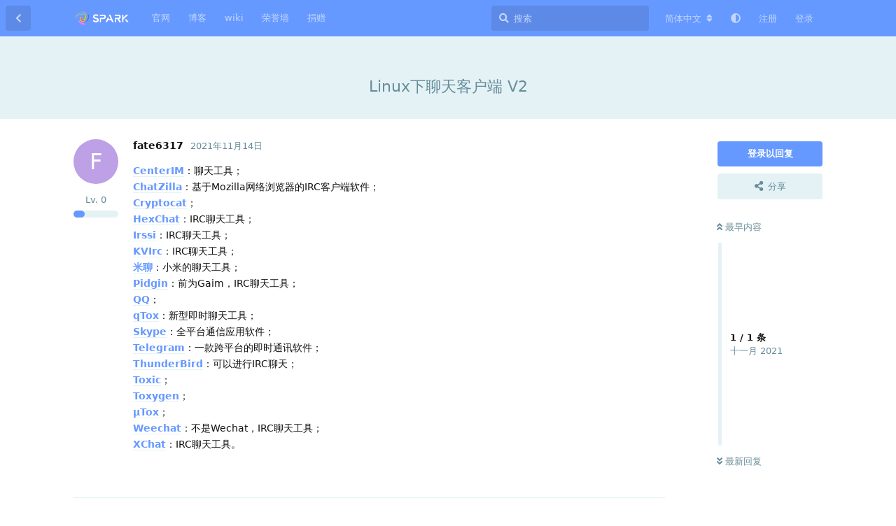

--- FILE ---
content_type: text/html; charset=utf-8
request_url: https://bbs.spark-app.store/d/520-linux-v2
body_size: 17256
content:
<!doctype html>
<html  dir="ltr"        lang="zh-Hans" >
    <head>
        <meta charset="utf-8">
        <title>Linux下聊天客户端 V2 - Spark forum-星火开源社区</title>

        <link rel="canonical" href="https://bbs.spark-app.store/d/520-linux-v2">
<link rel="preload" href="https://bbs.spark-app.store/assets/forum.js?v=bf3f1adb" as="script">
<link rel="preload" href="https://bbs.spark-app.store/assets/forum-zh-Hans.js?v=377c1004" as="script">
<link rel="preload" href="https://bbs.spark-app.store/assets/fonts/fa-solid-900.woff2" as="font" type="font/woff2" crossorigin="">
<link rel="preload" href="https://bbs.spark-app.store/assets/fonts/fa-regular-400.woff2" as="font" type="font/woff2" crossorigin="">
<meta name="viewport" content="width=device-width, initial-scale=1, maximum-scale=1, minimum-scale=1">
<meta name="description" content="CenterIM：聊天工具； ChatZilla：基于Mozilla网络浏览器的IRC客户端软件； Cryptocat； HexChat：IRC聊天工具； Irssi：IRC聊天工具； KVIrc：IRC聊天工具； 米聊：小米的聊天工具； Pidgin：前为Gaim，IRC聊天工具； QQ； qTox：新型即时聊...">
<meta name="theme-color" content="#6699ff">
<meta name="application-name" content="Spark forum-星火开源社区">
<meta name="robots" content="index, follow">
<meta name="twitter:card" content="summary_large_image">
<meta name="twitter:image" content="https://bbs.spark-app.store/assets/site-image-qdialphz.png">
<meta name="twitter:title" content="Linux下聊天客户端 V2">
<meta name="article:published_time" content="2021-11-14T18:18:12+00:00">
<meta name="twitter:description" content="CenterIM：聊天工具； ChatZilla：基于Mozilla网络浏览器的IRC客户端软件； Cryptocat； HexChat：IRC聊天工具； Irssi：IRC聊天工具； KVIrc：IRC聊天工具； 米聊：小米的聊天工具； Pidgin：前为Gaim，IRC聊天工具； QQ； qTox：新型即时聊...">
<meta name="twitter:url" content="https://bbs.spark-app.store/d/520-linux-v2">
<meta name="color-scheme" content="light">
<link rel="stylesheet" media="not all and (prefers-color-scheme: dark)" class="nightmode-light" href="https://bbs.spark-app.store/assets/forum.css?v=744fbf76" />
<link rel="stylesheet" media="(prefers-color-scheme: dark)" class="nightmode-dark" href="https://bbs.spark-app.store/assets/forum-dark.css?v=0486d0d6" />
<link rel="shortcut icon" href="https://bbs.spark-app.store/assets/favicon-mxp0vaoc.png">
<meta property="og:site_name" content="Spark forum-星火开源社区">
<meta property="og:type" content="article">
<meta property="og:image" content="https://bbs.spark-app.store/assets/site-image-qdialphz.png">
<meta property="og:title" content="Linux下聊天客户端 V2">
<meta property="og:description" content="CenterIM：聊天工具； ChatZilla：基于Mozilla网络浏览器的IRC客户端软件； Cryptocat； HexChat：IRC聊天工具； Irssi：IRC聊天工具； KVIrc：IRC聊天工具； 米聊：小米的聊天工具； Pidgin：前为Gaim，IRC聊天工具； QQ； qTox：新型即时聊...">
<meta property="og:url" content="https://bbs.spark-app.store/d/520-linux-v2">
<script type="application/ld+json">[{"@context":"http:\/\/schema.org","@type":"QAPage","publisher":{"@type":"Organization","name":"Spark forum-\u661f\u706b\u5f00\u6e90\u793e\u533a","url":"https:\/\/bbs.spark-app.store","description":"Spark forum \u661f\u706b\u5f00\u6e90\u793e\u533a","logo":"https:\/\/bbs.spark-app.store\/assets\/logo-cvodpmlf.png"},"image":"https:\/\/bbs.spark-app.store\/assets\/site-image-qdialphz.png","headline":"Linux\u4e0b\u804a\u5929\u5ba2\u6237\u7aef V2","datePublished":"2021-11-14T18:18:12+00:00","description":"CenterIM\uff1a\u804a\u5929\u5de5\u5177\uff1b ChatZilla\uff1a\u57fa\u4e8eMozilla\u7f51\u7edc\u6d4f\u89c8\u5668\u7684IRC\u5ba2\u6237\u7aef\u8f6f\u4ef6\uff1b Cryptocat\uff1b HexChat\uff1aIRC\u804a\u5929\u5de5\u5177\uff1b Irssi\uff1aIRC\u804a\u5929\u5de5\u5177\uff1b KVIrc\uff1aIRC\u804a\u5929\u5de5\u5177\uff1b \u7c73\u804a\uff1a\u5c0f\u7c73\u7684\u804a\u5929\u5de5\u5177\uff1b Pidgin\uff1a\u524d\u4e3aGaim\uff0cIRC\u804a\u5929\u5de5\u5177\uff1b QQ\uff1b qTox\uff1a\u65b0\u578b\u5373\u65f6\u804a...","url":"https:\/\/bbs.spark-app.store\/d\/520-linux-v2","mainEntity":{"@type":"Question","name":"Linux\u4e0b\u804a\u5929\u5ba2\u6237\u7aef V2","text":"\u003Cp\u003E\u003Ca href=\"http:\/\/www.centerim.org\/index.php\/Main_Page\" rel=\"ugc noopener nofollow\" target=\"_blank\" rel=\"ugc noopener nofollow\" target=\"_blank\"\u003ECenterIM\u003C\/a\u003E\uff1a\u804a\u5929\u5de5\u5177\uff1b\u003Cbr\u003E\n\u003Ca href=\"http:\/\/chatzilla.hacksrus.com\/\" rel=\"ugc noopener nofollow\" target=\"_blank\" rel=\"ugc noopener nofollow\" target=\"_blank\"\u003EChatZilla\u003C\/a\u003E\uff1a\u57fa\u4e8eMozilla\u7f51\u7edc\u6d4f\u89c8\u5668\u7684IRC\u5ba2\u6237\u7aef\u8f6f\u4ef6\uff1b\u003Cbr\u003E\n\u003Ca href=\"https:\/\/github.com\/cryptocat\/cryptocat\/\" rel=\"ugc noopener nofollow\" target=\"_blank\" rel=\"ugc noopener nofollow\" target=\"_blank\"\u003ECryptocat\u003C\/a\u003E\uff1b\u003Cbr\u003E\n\u003Ca href=\"https:\/\/hexchat.github.io\/\" rel=\"ugc noopener nofollow\" target=\"_blank\" rel=\"ugc noopener nofollow\" target=\"_blank\"\u003EHexChat\u003C\/a\u003E\uff1aIRC\u804a\u5929\u5de5\u5177\uff1b\u003Cbr\u003E\n\u003Ca href=\"https:\/\/irssi.org\/\" rel=\"ugc noopener nofollow\" target=\"_blank\" rel=\"ugc noopener nofollow\" target=\"_blank\"\u003EIrssi\u003C\/a\u003E\uff1aIRC\u804a\u5929\u5de5\u5177\uff1b\u003Cbr\u003E\n\u003Ca href=\"https:\/\/www.kvirc.net\/\" rel=\"ugc noopener nofollow\" target=\"_blank\" rel=\"ugc noopener nofollow\" target=\"_blank\"\u003EKVIrc\u003C\/a\u003E\uff1aIRC\u804a\u5929\u5de5\u5177\uff1b\u003Cbr\u003E\n\u003Ca href=\"http:\/\/www.miliao.com\/\" rel=\"ugc noopener nofollow\" target=\"_blank\" rel=\"ugc noopener nofollow\" target=\"_blank\"\u003E\u7c73\u804a\u003C\/a\u003E\uff1a\u5c0f\u7c73\u7684\u804a\u5929\u5de5\u5177\uff1b\u003Cbr\u003E\n\u003Ca href=\"https:\/\/pidgin.im\/\" rel=\"ugc noopener nofollow\" target=\"_blank\" rel=\"ugc noopener nofollow\" target=\"_blank\"\u003EPidgin\u003C\/a\u003E\uff1a\u524d\u4e3aGaim\uff0cIRC\u804a\u5929\u5de5\u5177\uff1b\u003Cbr\u003E\n\u003Ca href=\"https:\/\/im.qq.com\/linuxqq\/index.html\" rel=\"ugc noopener nofollow\" target=\"_blank\" rel=\"ugc noopener nofollow\" target=\"_blank\"\u003EQQ\u003C\/a\u003E\uff1b\u003Cbr\u003E\n\u003Ca href=\"https:\/\/qtox.github.io\/\" rel=\"ugc noopener nofollow\" target=\"_blank\" rel=\"ugc noopener nofollow\" target=\"_blank\"\u003EqTox\u003C\/a\u003E\uff1a\u65b0\u578b\u5373\u65f6\u804a\u5929\u5de5\u5177\uff1b\u003Cbr\u003E\n\u003Ca href=\"http:\/\/skype.gmw.cn\/\" rel=\"ugc noopener nofollow\" target=\"_blank\" rel=\"ugc noopener nofollow\" target=\"_blank\"\u003ESkype\u003C\/a\u003E\uff1a\u5168\u5e73\u53f0\u901a\u4fe1\u5e94\u7528\u8f6f\u4ef6\uff1b\u003Cbr\u003E\n\u003Ca href=\"https:\/\/telegram-cn.org\" rel=\"ugc noopener nofollow\" target=\"_blank\" rel=\"ugc noopener nofollow\" target=\"_blank\"\u003ETelegram\u003C\/a\u003E\uff1a\u4e00\u6b3e\u8de8\u5e73\u53f0\u7684\u5373\u65f6\u901a\u8baf\u8f6f\u4ef6\uff1b\u003Cbr\u003E\n\u003Ca href=\"https:\/\/www.thunderbird.net\/zh-CN\/\" rel=\"ugc noopener nofollow\" target=\"_blank\" rel=\"ugc noopener nofollow\" target=\"_blank\"\u003EThunderBird\u003C\/a\u003E\uff1a\u53ef\u4ee5\u8fdb\u884cIRC\u804a\u5929\uff1b\u003Cbr\u003E\n\u003Ca href=\"https:\/\/github.com\/Jfreegman\/toxic\" rel=\"ugc noopener nofollow\" target=\"_blank\" rel=\"ugc noopener nofollow\" target=\"_blank\"\u003EToxic\u003C\/a\u003E\uff1b\u003Cbr\u003E\n\u003Ca href=\"https:\/\/github.com\/toxygen-project\/toxygen\" rel=\"ugc noopener nofollow\" target=\"_blank\" rel=\"ugc noopener nofollow\" target=\"_blank\"\u003EToxygen\u003C\/a\u003E\uff1b\u003Cbr\u003E\n\u003Ca href=\"https:\/\/github.com\/uTox\/uTox\" rel=\"ugc noopener nofollow\" target=\"_blank\" rel=\"ugc noopener nofollow\" target=\"_blank\"\u003E\u00b5Tox\u003C\/a\u003E\uff1b\u003Cbr\u003E\n\u003Ca href=\"https:\/\/weechat.org\/\" rel=\"ugc noopener nofollow\" target=\"_blank\" rel=\"ugc noopener nofollow\" target=\"_blank\"\u003EWeechat\u003C\/a\u003E\uff1a\u4e0d\u662fWechat\uff0cIRC\u804a\u5929\u5de5\u5177\uff1b\u003Cbr\u003E\n\u003Ca href=\"http:\/\/xchat.org\/\" rel=\"ugc noopener nofollow\" target=\"_blank\" rel=\"ugc noopener nofollow\" target=\"_blank\"\u003EXChat\u003C\/a\u003E\uff1aIRC\u804a\u5929\u5de5\u5177\u3002\u003C\/p\u003E","dateCreated":"2021-11-14T18:18:12+00:00","author":{"@type":"Person","name":"fate6317"},"answerCount":0}},{"@context":"http:\/\/schema.org","@type":"WebSite","url":"https:\/\/bbs.spark-app.store\/","potentialAction":{"@type":"SearchAction","target":"https:\/\/bbs.spark-app.store\/?q={search_term_string}","query-input":"required name=search_term_string"}}]</script>

        <script>
            /* fof/nightmode workaround for browsers without (prefers-color-scheme) CSS media query support */
            if (!window.matchMedia('not all and (prefers-color-scheme), (prefers-color-scheme)').matches) {
                document.querySelector('link.nightmode-light').removeAttribute('media');
            }
        </script>
        

            <meta name="keywords" content="deepin国际论坛, DOSU, 深度论坛, DOSU社区, 国产系统,开源deepin,星火应用商店,spark应用商店,deepin爱好者社区,uos社区,uos爱好者社区,DOSU 社区"/>    <style>
        #yqt{
            background-color: #CDE6C7;
            border-radius: 10px;
            border-width:5px;
            border-style:dashed;
            border-color:#faa755;
            margin-top:5px;
        
    </style>
    </head>

    <body>
        <script>
    function ResumeError() {
    return true;
}
window.onerror = ResumeError;
</script>
<script>
var _hmt = _hmt || [];
(function() {
  var hm = document.createElement("script");
  hm.src = "https://hm.baidu.com/hm.js?adfcf716491709678130a67f314e9482";
  var s = document.getElementsByTagName("script")[0]; 
  s.parentNode.insertBefore(hm, s);
})();
</script>
<!-- 推送
<script src="https://cdn.onesignal.com/sdks/OneSignalSDK.js" async=""></script>
<script>
  var OneSignal = window.OneSignal || [];
  OneSignal.push(function() {
    OneSignal.init({
      appId: "279fa24e-f043-4a82-a1c3-1ad4755ddb05",
    });
  });
</script>
推送结束 -->
<meta name="sogou_site_verification" content="GqztORVNNd"/>
<!--  baidu自动提交  -->
<script>
(function(){
    var bp = document.createElement('script');
    var curProtocol = window.location.protocol.split(':')[0];
    if (curProtocol === 'https') {
        bp.src = 'https://zz.bdstatic.com/linksubmit/push.js';
    }
    else {
        bp.src = 'http://push.zhanzhang.baidu.com/push.js';
    }
    var s = document.getElementsByTagName("script")[0];
    s.parentNode.insertBefore(bp, s);
})();
</script>


<!--  baidu自动提交结束  -->
<!-- pusher开始 -->
<script src="https://js.pusher.com/beams/1.0/push-notifications-cdn.js">
</script>
<script>
  const beamsClient = new PusherPushNotifications.Client({
    instanceId: '68c2b8ac-2c7a-4223-b490-a6d97c0ca239',
  });

  beamsClient.start()
    .then(() => beamsClient.addDeviceInterest('hello'))
    .then(() => console.log('Successfully registered and subscribed!'))
    .catch(console.error);
</script>
<!-- pusher结束 -->

<!--友盟开始
<script type="text/javascript" src="https://s4.cnzz.com/z_stat.php?id=1280172030&web_id=1280172030"></script>
友盟结束-->

<!-- 11111111111 -->


<div id="app" class="App">

    <div id="app-navigation" class="App-navigation"></div>

    <div id="drawer" class="App-drawer">

        <header id="header" class="App-header">
            <div id="header-navigation" class="Header-navigation"></div>
            <div class="container">
                <div class="Header-title">
                    <a href="https://bbs.spark-app.store" id="home-link">
                                                    <img src="https://bbs.spark-app.store/assets/logo-cvodpmlf.png" alt="Spark forum-星火开源社区" class="Header-logo">
                                            </a>
                </div>
                <div id="header-primary" class="Header-primary"></div>
                <div id="header-secondary" class="Header-secondary"></div>
            </div>
        </header>

    </div>

    <main class="App-content">
        <div id="content"></div>

        <div id="flarum-loading" style="display: none">
    正在加载…
</div>

<noscript>
    <div class="Alert">
        <div class="container">
            请使用更现代的浏览器并启用 JavaScript 以获得最佳浏览体验。
        </div>
    </div>
</noscript>

<div id="flarum-loading-error" style="display: none">
    <div class="Alert">
        <div class="container">
            加载论坛时出错，请强制刷新页面重试。
        </div>
    </div>
</div>

<noscript id="flarum-content">
    <div class="container">
    <h1>Linux下聊天客户端 V2</h1>

    <div>
                    <article>
                                <div class="PostUser"><h3 class="PostUser-name">fate6317</h3></div>
                <div class="Post-body">
                    <p><a href="http://www.centerim.org/index.php/Main_Page" rel="ugc noopener nofollow" target="_blank" rel="ugc noopener nofollow" target="_blank">CenterIM</a>：聊天工具；<br>
<a href="http://chatzilla.hacksrus.com/" rel="ugc noopener nofollow" target="_blank" rel="ugc noopener nofollow" target="_blank">ChatZilla</a>：基于Mozilla网络浏览器的IRC客户端软件；<br>
<a href="https://github.com/cryptocat/cryptocat/" rel="ugc noopener nofollow" target="_blank" rel="ugc noopener nofollow" target="_blank">Cryptocat</a>；<br>
<a href="https://hexchat.github.io/" rel="ugc noopener nofollow" target="_blank" rel="ugc noopener nofollow" target="_blank">HexChat</a>：IRC聊天工具；<br>
<a href="https://irssi.org/" rel="ugc noopener nofollow" target="_blank" rel="ugc noopener nofollow" target="_blank">Irssi</a>：IRC聊天工具；<br>
<a href="https://www.kvirc.net/" rel="ugc noopener nofollow" target="_blank" rel="ugc noopener nofollow" target="_blank">KVIrc</a>：IRC聊天工具；<br>
<a href="http://www.miliao.com/" rel="ugc noopener nofollow" target="_blank" rel="ugc noopener nofollow" target="_blank">米聊</a>：小米的聊天工具；<br>
<a href="https://pidgin.im/" rel="ugc noopener nofollow" target="_blank" rel="ugc noopener nofollow" target="_blank">Pidgin</a>：前为Gaim，IRC聊天工具；<br>
<a href="https://im.qq.com/linuxqq/index.html" rel="ugc noopener nofollow" target="_blank" rel="ugc noopener nofollow" target="_blank">QQ</a>；<br>
<a href="https://qtox.github.io/" rel="ugc noopener nofollow" target="_blank" rel="ugc noopener nofollow" target="_blank">qTox</a>：新型即时聊天工具；<br>
<a href="http://skype.gmw.cn/" rel="ugc noopener nofollow" target="_blank" rel="ugc noopener nofollow" target="_blank">Skype</a>：全平台通信应用软件；<br>
<a href="https://telegram-cn.org" rel="ugc noopener nofollow" target="_blank" rel="ugc noopener nofollow" target="_blank">Telegram</a>：一款跨平台的即时通讯软件；<br>
<a href="https://www.thunderbird.net/zh-CN/" rel="ugc noopener nofollow" target="_blank" rel="ugc noopener nofollow" target="_blank">ThunderBird</a>：可以进行IRC聊天；<br>
<a href="https://github.com/Jfreegman/toxic" rel="ugc noopener nofollow" target="_blank" rel="ugc noopener nofollow" target="_blank">Toxic</a>；<br>
<a href="https://github.com/toxygen-project/toxygen" rel="ugc noopener nofollow" target="_blank" rel="ugc noopener nofollow" target="_blank">Toxygen</a>；<br>
<a href="https://github.com/uTox/uTox" rel="ugc noopener nofollow" target="_blank" rel="ugc noopener nofollow" target="_blank">µTox</a>；<br>
<a href="https://weechat.org/" rel="ugc noopener nofollow" target="_blank" rel="ugc noopener nofollow" target="_blank">Weechat</a>：不是Wechat，IRC聊天工具；<br>
<a href="http://xchat.org/" rel="ugc noopener nofollow" target="_blank" rel="ugc noopener nofollow" target="_blank">XChat</a>：IRC聊天工具。</p>
                </div>
            </article>

            <hr>
            </div>

    
    </div>

</noscript>


        <div class="App-composer">
            <div class="container">
                <div id="composer"></div>
            </div>
        </div>
    </main>

</div>

<script>
(function(){
    var bp = document.createElement('script');
    var curProtocol = window.location.protocol.split(':')[0];
    if (curProtocol === 'https') {
        bp.src = 'https://zz.bdstatic.com/linksubmit/push.js';
    }
    else {
        bp.src = 'http://push.zhanzhang.baidu.com/push.js';
    }
    var s = document.getElementsByTagName("script")[0];
    s.parentNode.insertBefore(bp, s);
})();
</script>
<!--颜色-->
<!--baidu自动推送php-->
<?php include_once("baidu_js_push.php") ?>
<!--baidu自动推送php结束-->
<!--  底部  -->
<!--页脚-->
<style type="text/css">
			
			.aboutinfo{
				line-height: 20px;
				color:gray;
			}
			
			.aboutusw{
				color:gray;
				
			}
                       .botdiv{
				background-color: lightgray;
				padding: 0;
				margin: 0;
				border: 0;
				
			}
		</style>



<center>
<div class="botdiv"><br>
<h4 class="aboutinfo" font-weight="lighter">Copyright © 2020-NOW spark-app.store  <br /> All Rights Reserved Powered by DOSU Development Team</h4>
<h4 class="aboutinfo" font-weight="lighter">星火社区（DOSU社区），隶属于星火团队运营<h4>
<h5>下载服务器由 <a href="https://www.zun.com/?u=C78D6F">简单好用的云服务器(www.zun.com)-尊云 </a>提供支持</h5>
<a href="https://www.zun.com/?u=C78D6F" target="_blank"><img src="https://s2.loli.net/2022/11/23/yRD6427LIn5TgvN.png" ></a>
<h5 class="aboutusw  font-weight="lighter"">By DOSU development team  :   <a href="https://docs.momen.world/" target="_blank">Momen</a> /  <a href="https://www.geekery.cn/" target="_blank">PaperDragon</a> /  <a href="http://blog.wac.ink/" target="_blank">QINGDKJ</a>   / Golden</h5>
<a href="https://chat.shenmo.tech/channel/xing1-huo3-shang1-dian4-jiao1-liu2-pin2-dao4">反馈问题</a>

<!--qq邮箱开始-->
<a target="_blank" href="http://mail.qq.com/cgi-bin/qm_share?t=qm_mailme&email=NVhaWFBbdVFQUEVcW1pGG1pHUg" style="text-decoration:none;"><img src="https://rescdn.qqmail.com/zh_CN/htmledition/images/function/qm_open/ico_mailme_11.png"/></a>
<!--qq邮箱结束-->


</div>

<script type="text/javascript">document.write(unescape("%3Cspan id='cnzz_stat_icon_1278654717'%3E%3C/span%3E%3Cscript src='https://s4.cnzz.com/z_stat.php%3Fid%3D1278654717%26show%3Dpic' type='text/javascript'%3E%3C/script%3E"));</script></script>

</center>

<script type="text/javascript">
			/*
				吆喝！居然找到这里来了……我跟你说 这里真的没有彩蛋……
				
				要彩蛋的话…… 
				
				qingdkj@outlook.com  嘿嘿嘿 这个邮箱是万能滴
				
			*/
		   console.clear();
			function hire(){
				console.clear();
				console.log("HIRE");
				console.log(" From Deepin Operating System User's Community Development Team:\n\n 我们欢迎你！加入我们，和我们一起，为Linux的发展尽一份力！ 谢谢。\n\n Email at qingdkj@qq.com || join QQ team : 942115797");
				
			}
			setTimeout(hire,2000);
			
		</script>

<!-- 外链跳转 -->
<script>
	document.addEventListener('click', event => {
		let t = event.target;
		if (t.matches('.Post-body a[target="_blank"]')) {
			let url = new URL(t.href);
			if (url.origin == document.location.origin) {
				t.removeAttribute('target');
				t.removeAttribute('rel');
			}
		}
	}, false);
</script>



<!-- 1111111111111111 -->
<style>
  :root {
    --nav-size: 44px;
    --dot-size: 10px;
    --accent: #ffffff;
    --overlay: rgba(0, 0, 0, 0.35);
  }
  .Hero.WelcomeHero.FormattedBanner { padding: 0; margin: 0; background: none; }
  .carousel { position: relative; width: 100%; margin: 0; border-radius: 0; overflow: hidden; }
  .viewport { width: 100%; height: 280px; position: relative; }
  .slides { display: flex; height: 100%; position: absolute; left: 0; top: 0; transition: transform 700ms cubic-bezier(.2, .9, .2, 1); }
  .slide { height: 100%; position: relative; display: flex; align-items: center; justify-content: center; background-size: cover; background-position: center; }
  .slide .overlay { position: absolute; inset: 0; background: var(--overlay); display: flex; align-items: center; justify-content: center; padding: 24px; }
  .content { max-width: 900px; text-align: left; color: #fff; }
  .title { font-size: clamp(20px, 4vw, 36px); margin: 0 0 8px; }
  .desc { font-size: clamp(12px, 2vw, 16px); margin: 0 0 14px; opacity: 0.95; }
  .slide-btn { display: inline-block; padding: 10px 18px; border-radius: 8px; background: var(--accent); color: #111; text-decoration: none; font-weight: 600; }
  .nav, .dot { position: absolute; cursor: pointer; z-index: 10; text-decoration: none; color: #fff; }
  .nav { top: 50%; transform: translateY(-50%); width: var(--nav-size); height: var(--nav-size); border-radius: 50%; display: flex; align-items: center; justify-content: center; background: rgba(0, 0, 0, 0.35); backdrop-filter: blur(4px); }
  .nav.left { left: 8px; }
  .nav.right { right: 8px; }
  .nav svg { width: 20px; height: 20px; fill: none; stroke: var(--accent); stroke-width: 2; }
  .dots { position: absolute; left: 50%; transform: translateX(-50%); bottom: 12px; display: flex; gap: 8px; z-index: 10; }
  .dot { width: var(--dot-size); height: var(--dot-size); border-radius: 999px; background: rgba(255, 255, 255, 0.35); border: 0; position: relative; transition: background-color 0.3s, transform 0.3s; }
  .carousel:hover .nav { opacity: 1; }
  @media (max-width: 640px) {
    .viewport { height: 280px; }
    .content { text-align: center; }
    .desc { display: none; }
  }
</style>

<script>
(function(){
  const insertPosition = 'afterbegin'; 
  const logPrefix = '[GXDE-carousel]';
  function log(...args){ console.log(logPrefix, ...args); }

  const carouselHTML = `
    <section class="carousel" data-gxde-inserted="1" aria-roledescription="carousel" aria-label="示例轮播图">
      <div class="viewport">
        <div class="slides">
        <article class="slide" style="background-image:url('https://bbs.spark-app.store/assets/files/2025-11-30/1764513091-233512-apmlinux.png');">
            <div class="overlay">
              <div class="content">
                <h2 class="title">APM:星火下一代 Linux 软件分发解决方案</h2>
                <p class="desc">线下活动！等你来玩！</p>
                <a class="slide-btn" href="https://bbs.spark-app.store/d/2253" target="_blank">了解详情</a>
              </div>
            </div>
            <a class="nav left" aria-label="上一张">
              <svg viewBox="0 0 24 24"><path d="M15 18l-6-6 6-6" stroke-linecap="round" stroke-linejoin="round"></path></svg>
            </a>
            <a class="nav right" aria-label="下一张">
              <svg viewBox="0 0 24 24"><path d="M9 6l6 6-6 6" stroke-linecap="round" stroke-linejoin="round"></path></svg>
            </a>
          </article>      
          <article class="slide" style="background-image:url('https://bbs.spark-app.store/assets/files/2025-11-16/1763296990-750658-meetup.png');">
            <div class="overlay">
              <div class="content">
                <h2 class="title">星火社区11月Meet up即将开始</h2>
                <p class="desc">2025年11月29日 19:00</p>
                <a class="slide-btn" href="https://bbs.spark-app.store/d/2222-xing-huo-she-qu-yue-du-meetupxin-xi" target="_blank">了解详情</a>
              </div>
            </div>
            <a class="nav left" aria-label="上一张">
              <svg viewBox="0 0 24 24"><path d="M15 18l-6-6 6-6" stroke-linecap="round" stroke-linejoin="round"></path></svg>
            </a>
            <a class="nav right" aria-label="下一张">
              <svg viewBox="0 0 24 24"><path d="M9 6l6 6-6 6" stroke-linecap="round" stroke-linejoin="round"></path></svg>
            </a>
          </article>          
          <article class="slide" style="background-image:url('https://www.gxde.top/news/25.2.1/desktop1.jpg');">
            <div class="overlay">
              <div class="content">
                <h2 class="title">GXDE OS 25.2.1更新啦！</h2>
                <p class="desc">引入 dtk6，修复系统 bug 若干</p>
                <a class="slide-btn" href="https://bbs.spark-app.store/d/2184-gxde-os-2521-geng-xin-liao-yin-ru-dtk6xiu-fu-xi-tong-bug-ruo-gan" target="_blank">查看详情</a>
              </div>
            </div>
            <a class="nav left" aria-label="上一张">
              <svg viewBox="0 0 24 24"><path d="M15 18l-6-6 6-6" stroke-linecap="round" stroke-linejoin="round"></path></svg>
            </a>
            <a class="nav right" aria-label="下一张">
              <svg viewBox="0 0 24 24"><path d="M9 6l6 6-6 6" stroke-linecap="round" stroke-linejoin="round"></path></svg>
            </a>
          </article>
          <article class="slide" style="background-image:url('https://bbs.spark-app.store/assets/files/2025-09-09/1757381150-312235-image.png');">
            <div class="overlay">
              <div class="content">
                <h2 class="title">星火应用商店 4.8.3 更新</h2>
                <p class="desc">欢迎反馈问题</p>
                <a class="slide-btn" href="https://bbs.spark-app.store/d/2249" target="_blank">立即反馈</a>
              </div>
            </div>
            <a class="nav left" aria-label="上一张">
              <svg viewBox="0 0 24 24"><path d="M15 18l-6-6 6-6" stroke-linecap="round" stroke-linejoin="round"></path></svg>
            </a>
            <a class="nav right" aria-label="下一张">
              <svg viewBox="0 0 24 24"><path d="M9 6l6 6-6 6" stroke-linecap="round" stroke-linejoin="round"></path></svg>
            </a>
          </article>
          <article class="slide" style="background-image:url('https://images.unsplash.com/photo-1500530855697-b586d89ba3ee?auto=format&fit=crop&w=1400&q=60');">
            <div class="overlay">
              <div class="content">
                <h2 class="title">GXDE OS 入选 Gitee GVP！</h2>
                <p class="desc">Gitee 最有价值开源项目</p>
                <a class="slide-btn" href="https://bbs.spark-app.store/d/2190-gxde-os-cheng-gong-ru-xuan-gitee-gvp-gitee-zui-you-jie-zhi-kai-yuan-xiang-mu" target="_blank">快来围观</a>
              </div>
            </div>
            <a class="nav left" aria-label="上一张">
              <svg viewBox="0 0 24 24"><path d="M15 18l-6-6 6-6" stroke-linecap="round" stroke-linejoin="round"></path></svg>
            </a>
            <a class="nav right" aria-label="下一张">
              <svg viewBox="0 0 24 24"><path d="M9 6l6 6-6 6" stroke-linecap="round" stroke-linejoin="round"></path></svg>
            </a>
          </article>
        </div>
      </div>
      <div class="dots"></div>
    </section>
  `;

  function findHeaderElement() {
    return document.querySelector('header.Hero.WelcomeHero.FormattedBanner');
  }

  function initCarousel(header) {
    const slidesContainer = header.querySelector('.slides');
    const slides = slidesContainer.querySelectorAll('.slide');
    const dotsContainer = header.querySelector('.dots');
    const navLeft = header.querySelectorAll('.nav.left');
    const navRight = header.querySelectorAll('.nav.right');

    const totalSlides = slides.length;
    let currentSlide = 0;
    let autoSlideInterval;

    // 设置自适应宽度
    slidesContainer.style.width = `${100 * totalSlides}%`;
    slides.forEach(slide => {
      slide.style.flex = `0 0 ${100 / totalSlides}%`;
    });

    // 动态生成 dots
    dotsContainer.innerHTML = '';
    slides.forEach((_, index) => {
      const dot = document.createElement('a');
      dot.className = 'dot';
      dot.addEventListener('click', () => goToSlide(index));
      dotsContainer.appendChild(dot);
    });
    const dots = dotsContainer.querySelectorAll('.dot');

    function goToSlide(index) {
      currentSlide = (index + totalSlides) % totalSlides;
      slidesContainer.style.transform = `translateX(-${currentSlide * (100 / totalSlides)}%)`;
      updateDots();
    }
    function updateDots() {
      dots.forEach((dot, index) => {
        dot.style.background = index === currentSlide ? 'var(--accent)' : 'rgba(255, 255, 255, 0.35)';
        dot.style.transform = index === currentSlide ? 'scale(1.1)' : 'scale(1)';
      });
    }
    function startAutoSlide() {
      stopAutoSlide();
      autoSlideInterval = setInterval(() => goToSlide(currentSlide + 1), 5000);
    }
    function stopAutoSlide() {
      clearInterval(autoSlideInterval);
    }

    navLeft.forEach(leftNav => leftNav.addEventListener('click', () => goToSlide(currentSlide - 1)));
    navRight.forEach(rightNav => rightNav.addEventListener('click', () => goToSlide(currentSlide + 1)));

    header.querySelector('.carousel').addEventListener('mouseenter', stopAutoSlide);
    header.querySelector('.carousel').addEventListener('mouseleave', startAutoSlide);

    goToSlide(0);
    startAutoSlide();
  }

  function insertCarousel() {
    const header = findHeaderElement();
    if (!header) return false;
    if (header.querySelector('.carousel[data-gxde-inserted="1"]')) return true;
    header.insertAdjacentHTML(insertPosition, carouselHTML);
    initCarousel(header);
    log('轮播已插入并初始化 (自适应)');
    return true;
  }

  insertCarousel();

  const observer = new MutationObserver(() => {
    insertCarousel();
  });
  observer.observe(document.body, { childList: true, subtree: true });
})();
</script>



        <div id="modal"></div>
        <div id="alerts"></div>

        <script>
            document.getElementById('flarum-loading').style.display = 'block';
            var flarum = {extensions: {}};
        </script>

        <script src="https://bbs.spark-app.store/assets/forum.js?v=bf3f1adb"></script>
<script src="https://bbs.spark-app.store/assets/forum-zh-Hans.js?v=377c1004"></script>

        <script id="flarum-json-payload" type="application/json">{"fof-nightmode.assets.day":"https:\/\/bbs.spark-app.store\/assets\/forum.css?v=744fbf76","fof-nightmode.assets.night":"https:\/\/bbs.spark-app.store\/assets\/forum-dark.css?v=0486d0d6","resources":[{"type":"forums","id":"1","attributes":{"title":"Spark forum-\u661f\u706b\u5f00\u6e90\u793e\u533a","description":"Spark forum \u661f\u706b\u5f00\u6e90\u793e\u533a","showLanguageSelector":true,"baseUrl":"https:\/\/bbs.spark-app.store","basePath":"","baseOrigin":"https:\/\/bbs.spark-app.store","debug":false,"apiUrl":"https:\/\/bbs.spark-app.store\/api","welcomeTitle":"\u6b22\u8fce\u6765\u5230\u661f\u706b\u5f00\u6e90\u793e\u533a\uff01","welcomeMessage":"Welcome to the SOSC!\n","themePrimaryColor":"#6699ff","themeSecondaryColor":"#a9e1f4","logoUrl":"https:\/\/bbs.spark-app.store\/assets\/logo-cvodpmlf.png","faviconUrl":"https:\/\/bbs.spark-app.store\/assets\/favicon-mxp0vaoc.png","headerHtml":"\n\n\u003Cscript\u003E\n    function ResumeError() {\n    return true;\n}\nwindow.onerror = ResumeError;\n\u003C\/script\u003E\n\u003Cscript\u003E\nvar _hmt = _hmt || [];\n(function() {\n  var hm = document.createElement(\u0022script\u0022);\n  hm.src = \u0022https:\/\/hm.baidu.com\/hm.js?adfcf716491709678130a67f314e9482\u0022;\n  var s = document.getElementsByTagName(\u0022script\u0022)[0]; \n  s.parentNode.insertBefore(hm, s);\n})();\n\u003C\/script\u003E\n\u003C!-- \u63a8\u9001\n\u003Cscript src=\u0022https:\/\/cdn.onesignal.com\/sdks\/OneSignalSDK.js\u0022 async=\u0022\u0022\u003E\u003C\/script\u003E\n\u003Cscript\u003E\n  var OneSignal = window.OneSignal || [];\n  OneSignal.push(function() {\n    OneSignal.init({\n      appId: \u0022279fa24e-f043-4a82-a1c3-1ad4755ddb05\u0022,\n    });\n  });\n\u003C\/script\u003E\n\u63a8\u9001\u7ed3\u675f --\u003E\n\u003Cmeta name=\u0022sogou_site_verification\u0022 content=\u0022GqztORVNNd\u0022\/\u003E\n\u003C!--  baidu\u81ea\u52a8\u63d0\u4ea4  --\u003E\n\u003Cscript\u003E\n(function(){\n    var bp = document.createElement(\u0027script\u0027);\n    var curProtocol = window.location.protocol.split(\u0027:\u0027)[0];\n    if (curProtocol === \u0027https\u0027) {\n        bp.src = \u0027https:\/\/zz.bdstatic.com\/linksubmit\/push.js\u0027;\n    }\n    else {\n        bp.src = \u0027http:\/\/push.zhanzhang.baidu.com\/push.js\u0027;\n    }\n    var s = document.getElementsByTagName(\u0022script\u0022)[0];\n    s.parentNode.insertBefore(bp, s);\n})();\n\u003C\/script\u003E\n\n\n\u003C!--  baidu\u81ea\u52a8\u63d0\u4ea4\u7ed3\u675f  --\u003E\n\u003C!-- pusher\u5f00\u59cb --\u003E\n\u003Cscript src=\u0022https:\/\/js.pusher.com\/beams\/1.0\/push-notifications-cdn.js\u0022\u003E\n\u003C\/script\u003E\n\u003Cscript\u003E\n  const beamsClient = new PusherPushNotifications.Client({\n    instanceId: \u002768c2b8ac-2c7a-4223-b490-a6d97c0ca239\u0027,\n  });\n\n  beamsClient.start()\n    .then(() =\u003E beamsClient.addDeviceInterest(\u0027hello\u0027))\n    .then(() =\u003E console.log(\u0027Successfully registered and subscribed!\u0027))\n    .catch(console.error);\n\u003C\/script\u003E\n\u003C!-- pusher\u7ed3\u675f --\u003E\n\n\u003C!--\u53cb\u76df\u5f00\u59cb\n\u003Cscript type=\u0022text\/javascript\u0022 src=\u0022https:\/\/s4.cnzz.com\/z_stat.php?id=1280172030\u0026web_id=1280172030\u0022\u003E\u003C\/script\u003E\n\u53cb\u76df\u7ed3\u675f--\u003E\n\n\u003C!-- 11111111111 --\u003E\n","footerHtml":"\u003Cscript\u003E\n(function(){\n    var bp = document.createElement(\u0027script\u0027);\n    var curProtocol = window.location.protocol.split(\u0027:\u0027)[0];\n    if (curProtocol === \u0027https\u0027) {\n        bp.src = \u0027https:\/\/zz.bdstatic.com\/linksubmit\/push.js\u0027;\n    }\n    else {\n        bp.src = \u0027http:\/\/push.zhanzhang.baidu.com\/push.js\u0027;\n    }\n    var s = document.getElementsByTagName(\u0022script\u0022)[0];\n    s.parentNode.insertBefore(bp, s);\n})();\n\u003C\/script\u003E\n\u003C!--\u989c\u8272--\u003E\n\u003C!--baidu\u81ea\u52a8\u63a8\u9001php--\u003E\n\u003C?php include_once(\u0022baidu_js_push.php\u0022) ?\u003E\n\u003C!--baidu\u81ea\u52a8\u63a8\u9001php\u7ed3\u675f--\u003E\n\u003C!--  \u5e95\u90e8  --\u003E\n\u003C!--\u9875\u811a--\u003E\n\u003Cstyle type=\u0022text\/css\u0022\u003E\n\t\t\t\n\t\t\t.aboutinfo{\n\t\t\t\tline-height: 20px;\n\t\t\t\tcolor:gray;\n\t\t\t}\n\t\t\t\n\t\t\t.aboutusw{\n\t\t\t\tcolor:gray;\n\t\t\t\t\n\t\t\t}\n                       .botdiv{\n\t\t\t\tbackground-color: lightgray;\n\t\t\t\tpadding: 0;\n\t\t\t\tmargin: 0;\n\t\t\t\tborder: 0;\n\t\t\t\t\n\t\t\t}\n\t\t\u003C\/style\u003E\n\n\n\n\u003Ccenter\u003E\n\u003Cdiv class=\u0022botdiv\u0022\u003E\u003Cbr\u003E\n\u003Ch4 class=\u0022aboutinfo\u0022 font-weight=\u0022lighter\u0022\u003ECopyright \u00a9 2020-NOW spark-app.store  \u003Cbr \/\u003E All Rights Reserved Powered by DOSU Development Team\u003C\/h4\u003E\n\u003Ch4 class=\u0022aboutinfo\u0022 font-weight=\u0022lighter\u0022\u003E\u661f\u706b\u793e\u533a\uff08DOSU\u793e\u533a\uff09\uff0c\u96b6\u5c5e\u4e8e\u661f\u706b\u56e2\u961f\u8fd0\u8425\u003Ch4\u003E\n\u003Ch5\u003E\u4e0b\u8f7d\u670d\u52a1\u5668\u7531 \u003Ca href=\u0022https:\/\/www.zun.com\/?u=C78D6F\u0022\u003E\u7b80\u5355\u597d\u7528\u7684\u4e91\u670d\u52a1\u5668(www.zun.com)-\u5c0a\u4e91 \u003C\/a\u003E\u63d0\u4f9b\u652f\u6301\u003C\/h5\u003E\n\u003Ca href=\u0022https:\/\/www.zun.com\/?u=C78D6F\u0022 target=\u0022_blank\u0022\u003E\u003Cimg src=\u0022https:\/\/s2.loli.net\/2022\/11\/23\/yRD6427LIn5TgvN.png\u0022 \u003E\u003C\/a\u003E\n\u003Ch5 class=\u0022aboutusw  font-weight=\u0022lighter\u0022\u0022\u003EBy DOSU development team  :   \u003Ca href=\u0022https:\/\/docs.momen.world\/\u0022 target=\u0022_blank\u0022\u003EMomen\u003C\/a\u003E \/  \u003Ca href=\u0022https:\/\/www.geekery.cn\/\u0022 target=\u0022_blank\u0022\u003EPaperDragon\u003C\/a\u003E \/  \u003Ca href=\u0022http:\/\/blog.wac.ink\/\u0022 target=\u0022_blank\u0022\u003EQINGDKJ\u003C\/a\u003E   \/ Golden\u003C\/h5\u003E\n\u003Ca href=\u0022https:\/\/chat.shenmo.tech\/channel\/xing1-huo3-shang1-dian4-jiao1-liu2-pin2-dao4\u0022\u003E\u53cd\u9988\u95ee\u9898\u003C\/a\u003E\n\n\u003C!--qq\u90ae\u7bb1\u5f00\u59cb--\u003E\n\u003Ca target=\u0022_blank\u0022 href=\u0022http:\/\/mail.qq.com\/cgi-bin\/qm_share?t=qm_mailme\u0026email=NVhaWFBbdVFQUEVcW1pGG1pHUg\u0022 style=\u0022text-decoration:none;\u0022\u003E\u003Cimg src=\u0022https:\/\/rescdn.qqmail.com\/zh_CN\/htmledition\/images\/function\/qm_open\/ico_mailme_11.png\u0022\/\u003E\u003C\/a\u003E\n\u003C!--qq\u90ae\u7bb1\u7ed3\u675f--\u003E\n\n\n\u003C\/div\u003E\n\n\u003Cscript type=\u0022text\/javascript\u0022\u003Edocument.write(unescape(\u0022%3Cspan id=\u0027cnzz_stat_icon_1278654717\u0027%3E%3C\/span%3E%3Cscript src=\u0027https:\/\/s4.cnzz.com\/z_stat.php%3Fid%3D1278654717%26show%3Dpic\u0027 type=\u0027text\/javascript\u0027%3E%3C\/script%3E\u0022));\u003C\/script\u003E\u003C\/script\u003E\n\n\u003C\/center\u003E\n\n\u003Cscript type=\u0022text\/javascript\u0022\u003E\n\t\t\t\/*\n\t\t\t\t\u5406\u559d\uff01\u5c45\u7136\u627e\u5230\u8fd9\u91cc\u6765\u4e86\u2026\u2026\u6211\u8ddf\u4f60\u8bf4 \u8fd9\u91cc\u771f\u7684\u6ca1\u6709\u5f69\u86cb\u2026\u2026\n\t\t\t\t\n\t\t\t\t\u8981\u5f69\u86cb\u7684\u8bdd\u2026\u2026 \n\t\t\t\t\n\t\t\t\tqingdkj@outlook.com  \u563f\u563f\u563f \u8fd9\u4e2a\u90ae\u7bb1\u662f\u4e07\u80fd\u6ef4\n\t\t\t\t\n\t\t\t*\/\n\t\t   console.clear();\n\t\t\tfunction hire(){\n\t\t\t\tconsole.clear();\n\t\t\t\tconsole.log(\u0022HIRE\u0022);\n\t\t\t\tconsole.log(\u0022 From Deepin Operating System User\u0027s Community Development Team:\\n\\n \u6211\u4eec\u6b22\u8fce\u4f60\uff01\u52a0\u5165\u6211\u4eec\uff0c\u548c\u6211\u4eec\u4e00\u8d77\uff0c\u4e3aLinux\u7684\u53d1\u5c55\u5c3d\u4e00\u4efd\u529b\uff01 \u8c22\u8c22\u3002\\n\\n Email at qingdkj@qq.com || join QQ team : 942115797\u0022);\n\t\t\t\t\n\t\t\t}\n\t\t\tsetTimeout(hire,2000);\n\t\t\t\n\t\t\u003C\/script\u003E\n\n\u003C!-- \u5916\u94fe\u8df3\u8f6c --\u003E\n\u003Cscript\u003E\n\tdocument.addEventListener(\u0027click\u0027, event =\u003E {\n\t\tlet t = event.target;\n\t\tif (t.matches(\u0027.Post-body a[target=\u0022_blank\u0022]\u0027)) {\n\t\t\tlet url = new URL(t.href);\n\t\t\tif (url.origin == document.location.origin) {\n\t\t\t\tt.removeAttribute(\u0027target\u0027);\n\t\t\t\tt.removeAttribute(\u0027rel\u0027);\n\t\t\t}\n\t\t}\n\t}, false);\n\u003C\/script\u003E\n\n\n\n\u003C!-- 1111111111111111 --\u003E\n\u003Cstyle\u003E\n  :root {\n    --nav-size: 44px;\n    --dot-size: 10px;\n    --accent: #ffffff;\n    --overlay: rgba(0, 0, 0, 0.35);\n  }\n  .Hero.WelcomeHero.FormattedBanner { padding: 0; margin: 0; background: none; }\n  .carousel { position: relative; width: 100%; margin: 0; border-radius: 0; overflow: hidden; }\n  .viewport { width: 100%; height: 280px; position: relative; }\n  .slides { display: flex; height: 100%; position: absolute; left: 0; top: 0; transition: transform 700ms cubic-bezier(.2, .9, .2, 1); }\n  .slide { height: 100%; position: relative; display: flex; align-items: center; justify-content: center; background-size: cover; background-position: center; }\n  .slide .overlay { position: absolute; inset: 0; background: var(--overlay); display: flex; align-items: center; justify-content: center; padding: 24px; }\n  .content { max-width: 900px; text-align: left; color: #fff; }\n  .title { font-size: clamp(20px, 4vw, 36px); margin: 0 0 8px; }\n  .desc { font-size: clamp(12px, 2vw, 16px); margin: 0 0 14px; opacity: 0.95; }\n  .slide-btn { display: inline-block; padding: 10px 18px; border-radius: 8px; background: var(--accent); color: #111; text-decoration: none; font-weight: 600; }\n  .nav, .dot { position: absolute; cursor: pointer; z-index: 10; text-decoration: none; color: #fff; }\n  .nav { top: 50%; transform: translateY(-50%); width: var(--nav-size); height: var(--nav-size); border-radius: 50%; display: flex; align-items: center; justify-content: center; background: rgba(0, 0, 0, 0.35); backdrop-filter: blur(4px); }\n  .nav.left { left: 8px; }\n  .nav.right { right: 8px; }\n  .nav svg { width: 20px; height: 20px; fill: none; stroke: var(--accent); stroke-width: 2; }\n  .dots { position: absolute; left: 50%; transform: translateX(-50%); bottom: 12px; display: flex; gap: 8px; z-index: 10; }\n  .dot { width: var(--dot-size); height: var(--dot-size); border-radius: 999px; background: rgba(255, 255, 255, 0.35); border: 0; position: relative; transition: background-color 0.3s, transform 0.3s; }\n  .carousel:hover .nav { opacity: 1; }\n  @media (max-width: 640px) {\n    .viewport { height: 280px; }\n    .content { text-align: center; }\n    .desc { display: none; }\n  }\n\u003C\/style\u003E\n\n\u003Cscript\u003E\n(function(){\n  const insertPosition = \u0027afterbegin\u0027; \n  const logPrefix = \u0027[GXDE-carousel]\u0027;\n  function log(...args){ console.log(logPrefix, ...args); }\n\n  const carouselHTML = `\n    \u003Csection class=\u0022carousel\u0022 data-gxde-inserted=\u00221\u0022 aria-roledescription=\u0022carousel\u0022 aria-label=\u0022\u793a\u4f8b\u8f6e\u64ad\u56fe\u0022\u003E\n      \u003Cdiv class=\u0022viewport\u0022\u003E\n        \u003Cdiv class=\u0022slides\u0022\u003E\n        \u003Carticle class=\u0022slide\u0022 style=\u0022background-image:url(\u0027https:\/\/bbs.spark-app.store\/assets\/files\/2025-11-30\/1764513091-233512-apmlinux.png\u0027);\u0022\u003E\n            \u003Cdiv class=\u0022overlay\u0022\u003E\n              \u003Cdiv class=\u0022content\u0022\u003E\n                \u003Ch2 class=\u0022title\u0022\u003EAPM:\u661f\u706b\u4e0b\u4e00\u4ee3 Linux \u8f6f\u4ef6\u5206\u53d1\u89e3\u51b3\u65b9\u6848\u003C\/h2\u003E\n                \u003Cp class=\u0022desc\u0022\u003E\u7ebf\u4e0b\u6d3b\u52a8\uff01\u7b49\u4f60\u6765\u73a9\uff01\u003C\/p\u003E\n                \u003Ca class=\u0022slide-btn\u0022 href=\u0022https:\/\/bbs.spark-app.store\/d\/2253\u0022 target=\u0022_blank\u0022\u003E\u4e86\u89e3\u8be6\u60c5\u003C\/a\u003E\n              \u003C\/div\u003E\n            \u003C\/div\u003E\n            \u003Ca class=\u0022nav left\u0022 aria-label=\u0022\u4e0a\u4e00\u5f20\u0022\u003E\n              \u003Csvg viewBox=\u00220 0 24 24\u0022\u003E\u003Cpath d=\u0022M15 18l-6-6 6-6\u0022 stroke-linecap=\u0022round\u0022 stroke-linejoin=\u0022round\u0022\u003E\u003C\/path\u003E\u003C\/svg\u003E\n            \u003C\/a\u003E\n            \u003Ca class=\u0022nav right\u0022 aria-label=\u0022\u4e0b\u4e00\u5f20\u0022\u003E\n              \u003Csvg viewBox=\u00220 0 24 24\u0022\u003E\u003Cpath d=\u0022M9 6l6 6-6 6\u0022 stroke-linecap=\u0022round\u0022 stroke-linejoin=\u0022round\u0022\u003E\u003C\/path\u003E\u003C\/svg\u003E\n            \u003C\/a\u003E\n          \u003C\/article\u003E      \n          \u003Carticle class=\u0022slide\u0022 style=\u0022background-image:url(\u0027https:\/\/bbs.spark-app.store\/assets\/files\/2025-11-16\/1763296990-750658-meetup.png\u0027);\u0022\u003E\n            \u003Cdiv class=\u0022overlay\u0022\u003E\n              \u003Cdiv class=\u0022content\u0022\u003E\n                \u003Ch2 class=\u0022title\u0022\u003E\u661f\u706b\u793e\u533a11\u6708Meet up\u5373\u5c06\u5f00\u59cb\u003C\/h2\u003E\n                \u003Cp class=\u0022desc\u0022\u003E2025\u5e7411\u670829\u65e5 19:00\u003C\/p\u003E\n                \u003Ca class=\u0022slide-btn\u0022 href=\u0022https:\/\/bbs.spark-app.store\/d\/2222-xing-huo-she-qu-yue-du-meetupxin-xi\u0022 target=\u0022_blank\u0022\u003E\u4e86\u89e3\u8be6\u60c5\u003C\/a\u003E\n              \u003C\/div\u003E\n            \u003C\/div\u003E\n            \u003Ca class=\u0022nav left\u0022 aria-label=\u0022\u4e0a\u4e00\u5f20\u0022\u003E\n              \u003Csvg viewBox=\u00220 0 24 24\u0022\u003E\u003Cpath d=\u0022M15 18l-6-6 6-6\u0022 stroke-linecap=\u0022round\u0022 stroke-linejoin=\u0022round\u0022\u003E\u003C\/path\u003E\u003C\/svg\u003E\n            \u003C\/a\u003E\n            \u003Ca class=\u0022nav right\u0022 aria-label=\u0022\u4e0b\u4e00\u5f20\u0022\u003E\n              \u003Csvg viewBox=\u00220 0 24 24\u0022\u003E\u003Cpath d=\u0022M9 6l6 6-6 6\u0022 stroke-linecap=\u0022round\u0022 stroke-linejoin=\u0022round\u0022\u003E\u003C\/path\u003E\u003C\/svg\u003E\n            \u003C\/a\u003E\n          \u003C\/article\u003E          \n          \u003Carticle class=\u0022slide\u0022 style=\u0022background-image:url(\u0027https:\/\/www.gxde.top\/news\/25.2.1\/desktop1.jpg\u0027);\u0022\u003E\n            \u003Cdiv class=\u0022overlay\u0022\u003E\n              \u003Cdiv class=\u0022content\u0022\u003E\n                \u003Ch2 class=\u0022title\u0022\u003EGXDE OS 25.2.1\u66f4\u65b0\u5566\uff01\u003C\/h2\u003E\n                \u003Cp class=\u0022desc\u0022\u003E\u5f15\u5165 dtk6\uff0c\u4fee\u590d\u7cfb\u7edf bug \u82e5\u5e72\u003C\/p\u003E\n                \u003Ca class=\u0022slide-btn\u0022 href=\u0022https:\/\/bbs.spark-app.store\/d\/2184-gxde-os-2521-geng-xin-liao-yin-ru-dtk6xiu-fu-xi-tong-bug-ruo-gan\u0022 target=\u0022_blank\u0022\u003E\u67e5\u770b\u8be6\u60c5\u003C\/a\u003E\n              \u003C\/div\u003E\n            \u003C\/div\u003E\n            \u003Ca class=\u0022nav left\u0022 aria-label=\u0022\u4e0a\u4e00\u5f20\u0022\u003E\n              \u003Csvg viewBox=\u00220 0 24 24\u0022\u003E\u003Cpath d=\u0022M15 18l-6-6 6-6\u0022 stroke-linecap=\u0022round\u0022 stroke-linejoin=\u0022round\u0022\u003E\u003C\/path\u003E\u003C\/svg\u003E\n            \u003C\/a\u003E\n            \u003Ca class=\u0022nav right\u0022 aria-label=\u0022\u4e0b\u4e00\u5f20\u0022\u003E\n              \u003Csvg viewBox=\u00220 0 24 24\u0022\u003E\u003Cpath d=\u0022M9 6l6 6-6 6\u0022 stroke-linecap=\u0022round\u0022 stroke-linejoin=\u0022round\u0022\u003E\u003C\/path\u003E\u003C\/svg\u003E\n            \u003C\/a\u003E\n          \u003C\/article\u003E\n          \u003Carticle class=\u0022slide\u0022 style=\u0022background-image:url(\u0027https:\/\/bbs.spark-app.store\/assets\/files\/2025-09-09\/1757381150-312235-image.png\u0027);\u0022\u003E\n            \u003Cdiv class=\u0022overlay\u0022\u003E\n              \u003Cdiv class=\u0022content\u0022\u003E\n                \u003Ch2 class=\u0022title\u0022\u003E\u661f\u706b\u5e94\u7528\u5546\u5e97 4.8.3 \u66f4\u65b0\u003C\/h2\u003E\n                \u003Cp class=\u0022desc\u0022\u003E\u6b22\u8fce\u53cd\u9988\u95ee\u9898\u003C\/p\u003E\n                \u003Ca class=\u0022slide-btn\u0022 href=\u0022https:\/\/bbs.spark-app.store\/d\/2249\u0022 target=\u0022_blank\u0022\u003E\u7acb\u5373\u53cd\u9988\u003C\/a\u003E\n              \u003C\/div\u003E\n            \u003C\/div\u003E\n            \u003Ca class=\u0022nav left\u0022 aria-label=\u0022\u4e0a\u4e00\u5f20\u0022\u003E\n              \u003Csvg viewBox=\u00220 0 24 24\u0022\u003E\u003Cpath d=\u0022M15 18l-6-6 6-6\u0022 stroke-linecap=\u0022round\u0022 stroke-linejoin=\u0022round\u0022\u003E\u003C\/path\u003E\u003C\/svg\u003E\n            \u003C\/a\u003E\n            \u003Ca class=\u0022nav right\u0022 aria-label=\u0022\u4e0b\u4e00\u5f20\u0022\u003E\n              \u003Csvg viewBox=\u00220 0 24 24\u0022\u003E\u003Cpath d=\u0022M9 6l6 6-6 6\u0022 stroke-linecap=\u0022round\u0022 stroke-linejoin=\u0022round\u0022\u003E\u003C\/path\u003E\u003C\/svg\u003E\n            \u003C\/a\u003E\n          \u003C\/article\u003E\n          \u003Carticle class=\u0022slide\u0022 style=\u0022background-image:url(\u0027https:\/\/images.unsplash.com\/photo-1500530855697-b586d89ba3ee?auto=format\u0026fit=crop\u0026w=1400\u0026q=60\u0027);\u0022\u003E\n            \u003Cdiv class=\u0022overlay\u0022\u003E\n              \u003Cdiv class=\u0022content\u0022\u003E\n                \u003Ch2 class=\u0022title\u0022\u003EGXDE OS \u5165\u9009 Gitee GVP\uff01\u003C\/h2\u003E\n                \u003Cp class=\u0022desc\u0022\u003EGitee \u6700\u6709\u4ef7\u503c\u5f00\u6e90\u9879\u76ee\u003C\/p\u003E\n                \u003Ca class=\u0022slide-btn\u0022 href=\u0022https:\/\/bbs.spark-app.store\/d\/2190-gxde-os-cheng-gong-ru-xuan-gitee-gvp-gitee-zui-you-jie-zhi-kai-yuan-xiang-mu\u0022 target=\u0022_blank\u0022\u003E\u5feb\u6765\u56f4\u89c2\u003C\/a\u003E\n              \u003C\/div\u003E\n            \u003C\/div\u003E\n            \u003Ca class=\u0022nav left\u0022 aria-label=\u0022\u4e0a\u4e00\u5f20\u0022\u003E\n              \u003Csvg viewBox=\u00220 0 24 24\u0022\u003E\u003Cpath d=\u0022M15 18l-6-6 6-6\u0022 stroke-linecap=\u0022round\u0022 stroke-linejoin=\u0022round\u0022\u003E\u003C\/path\u003E\u003C\/svg\u003E\n            \u003C\/a\u003E\n            \u003Ca class=\u0022nav right\u0022 aria-label=\u0022\u4e0b\u4e00\u5f20\u0022\u003E\n              \u003Csvg viewBox=\u00220 0 24 24\u0022\u003E\u003Cpath d=\u0022M9 6l6 6-6 6\u0022 stroke-linecap=\u0022round\u0022 stroke-linejoin=\u0022round\u0022\u003E\u003C\/path\u003E\u003C\/svg\u003E\n            \u003C\/a\u003E\n          \u003C\/article\u003E\n        \u003C\/div\u003E\n      \u003C\/div\u003E\n      \u003Cdiv class=\u0022dots\u0022\u003E\u003C\/div\u003E\n    \u003C\/section\u003E\n  `;\n\n  function findHeaderElement() {\n    return document.querySelector(\u0027header.Hero.WelcomeHero.FormattedBanner\u0027);\n  }\n\n  function initCarousel(header) {\n    const slidesContainer = header.querySelector(\u0027.slides\u0027);\n    const slides = slidesContainer.querySelectorAll(\u0027.slide\u0027);\n    const dotsContainer = header.querySelector(\u0027.dots\u0027);\n    const navLeft = header.querySelectorAll(\u0027.nav.left\u0027);\n    const navRight = header.querySelectorAll(\u0027.nav.right\u0027);\n\n    const totalSlides = slides.length;\n    let currentSlide = 0;\n    let autoSlideInterval;\n\n    \/\/ \u8bbe\u7f6e\u81ea\u9002\u5e94\u5bbd\u5ea6\n    slidesContainer.style.width = `${100 * totalSlides}%`;\n    slides.forEach(slide =\u003E {\n      slide.style.flex = `0 0 ${100 \/ totalSlides}%`;\n    });\n\n    \/\/ \u52a8\u6001\u751f\u6210 dots\n    dotsContainer.innerHTML = \u0027\u0027;\n    slides.forEach((_, index) =\u003E {\n      const dot = document.createElement(\u0027a\u0027);\n      dot.className = \u0027dot\u0027;\n      dot.addEventListener(\u0027click\u0027, () =\u003E goToSlide(index));\n      dotsContainer.appendChild(dot);\n    });\n    const dots = dotsContainer.querySelectorAll(\u0027.dot\u0027);\n\n    function goToSlide(index) {\n      currentSlide = (index + totalSlides) % totalSlides;\n      slidesContainer.style.transform = `translateX(-${currentSlide * (100 \/ totalSlides)}%)`;\n      updateDots();\n    }\n    function updateDots() {\n      dots.forEach((dot, index) =\u003E {\n        dot.style.background = index === currentSlide ? \u0027var(--accent)\u0027 : \u0027rgba(255, 255, 255, 0.35)\u0027;\n        dot.style.transform = index === currentSlide ? \u0027scale(1.1)\u0027 : \u0027scale(1)\u0027;\n      });\n    }\n    function startAutoSlide() {\n      stopAutoSlide();\n      autoSlideInterval = setInterval(() =\u003E goToSlide(currentSlide + 1), 5000);\n    }\n    function stopAutoSlide() {\n      clearInterval(autoSlideInterval);\n    }\n\n    navLeft.forEach(leftNav =\u003E leftNav.addEventListener(\u0027click\u0027, () =\u003E goToSlide(currentSlide - 1)));\n    navRight.forEach(rightNav =\u003E rightNav.addEventListener(\u0027click\u0027, () =\u003E goToSlide(currentSlide + 1)));\n\n    header.querySelector(\u0027.carousel\u0027).addEventListener(\u0027mouseenter\u0027, stopAutoSlide);\n    header.querySelector(\u0027.carousel\u0027).addEventListener(\u0027mouseleave\u0027, startAutoSlide);\n\n    goToSlide(0);\n    startAutoSlide();\n  }\n\n  function insertCarousel() {\n    const header = findHeaderElement();\n    if (!header) return false;\n    if (header.querySelector(\u0027.carousel[data-gxde-inserted=\u00221\u0022]\u0027)) return true;\n    header.insertAdjacentHTML(insertPosition, carouselHTML);\n    initCarousel(header);\n    log(\u0027\u8f6e\u64ad\u5df2\u63d2\u5165\u5e76\u521d\u59cb\u5316 (\u81ea\u9002\u5e94)\u0027);\n    return true;\n  }\n\n  insertCarousel();\n\n  const observer = new MutationObserver(() =\u003E {\n    insertCarousel();\n  });\n  observer.observe(document.body, { childList: true, subtree: true });\n})();\n\u003C\/script\u003E\n","allowSignUp":true,"defaultRoute":"\/all","canViewForum":true,"canStartDiscussion":false,"canSearchUsers":false,"canCreateAccessToken":false,"canModerateAccessTokens":false,"assetsBaseUrl":"https:\/\/bbs.spark-app.store\/assets","canViewFlags":false,"guidelinesUrl":"","canBypassTagCounts":false,"minPrimaryTags":"1","maxPrimaryTags":"20","minSecondaryTags":"0","maxSecondaryTags":"20","allowUsernameMentionFormat":true,"afrux-forum-widgets-core.config":{"instances":[{"id":"justoverclock-welcomebox:WelcomeBoxWdg","extension":"justoverclock-welcomebox","key":"WelcomeBoxWdg","placement":"start_top","position":0},{"id":"afrux-online-users-widget:onlineUsers","extension":"afrux-online-users-widget","key":"onlineUsers","placement":"end","position":0},{"id":"afrux-news-widget:news","extension":"afrux-news-widget","key":"news","placement":"end","position":1}]},"afrux-forum-widgets-core.preferDataWithInitialLoad":true,"displayNameDriver":"nickname","setNicknameOnRegistration":true,"randomizeUsernameOnRegistration":false,"ianm-level-ranks.pointsText":"Lv.","canSeeUserDirectoryLink":false,"userDirectoryDefaultSort":"default","userDirectorySmallCards":false,"userDirectoryDisableGlobalSearchSource":false,"userDirectoryLinkGroupMentions":true,"blogTags":["57"],"blogRedirectsEnabled":"both","blogCommentsEnabled":"1","blogHideTags":"0","blogDefaultImage":null,"blogCategoryHierarchy":"1","blogAddSidebarNav":"1","canApproveBlogPosts":false,"canWriteBlogPosts":false,"stickiest.badge_icon":"fas fa-layer-group","flamoji.auto_hide":true,"flamoji.show_preview":false,"flamoji.show_search":true,"flamoji.show_variants":true,"flamoji.emoji_style":"native","flamoji.emoji_data":"en","flamoji.emoji_version":"12.1","flamoji.initial_category":"smileys","flamoji.show_category_buttons":true,"flamoji.show_recents":true,"flamoji.recents_count":50,"flamoji.specify_categories":"[\u0022smileys\u0022,\u0022people\u0022,\u0022animals\u0022,\u0022food\u0022,\u0022activities\u0022,\u0022travel\u0022,\u0022objects\u0022,\u0022symbols\u0022,\u0022flags\u0022]","sycho-profile-cover.max_size":"2048","flagrow.ads.under-header":"","flagrow.ads.between-posts":"","flagrow.ads.under-nav-items":"\n","flagrow.ads.between-n-posts":"10","flagrow.ads.start-from-post":"0","flagrow.ads.header-only-frontpage":"0","HideGuestBox":true,"justoverclock-welcomebox.UseWidget":false,"imgUrl":"","addItemToArray":"facebook,outlookindia, healthcare24","regexcustom":"","AlsoEmail":false,"CustomRegexp":false,"jslirola.login2seeplus.post":"-1","jslirola.login2seeplus.link":"0","jslirola.login2seeplus.image":"0","jslirola.login2seeplus.php":"0","jslirola.login2seeplus.code":"0","forumCheckinRewarMoney":0,"forumAutoCheckin":1,"forumAutoCheckinDelay":60000,"forumCheckinTimeZone":0,"forumCheckinSuccessPromptType":1,"forumCheckinSuccessPromptText":"\u60a8\u5df2\u8fde\u7eed\u7b7e\u5230[days]\u5929","forumCheckinSuccessPromptRewardText":"","allowCheckIn":false,"synopsis.excerpt_length":50,"synopsis.rich_excerpts":false,"synopsis.excerpt_type":"first","synopsis.disable_when_searching":true,"canRequestUsername":false,"canRequestNickname":false,"passwordlessSignUp":false,"fof-user-bio.maxLength":200,"fof-user-bio.maxLines":0,"fof-upload.canUpload":false,"fof-upload.canDownload":false,"fof-upload.composerButtonVisiblity":"both","fof-socialprofile.allow_external_favicons":true,"fof-share-social.plain-copy":true,"fof-share-social.default":"","fof-share-social.networks":["facebook","twitter","linkedin","reddit","whatsapp","telegram","vkontakte","odnoklassniki","my_mail","qq","qzone","native"],"allowPollOptionImage":false,"fof-oauth":[null,null,{"name":"github","icon":"fab fa-github","priority":0},null,null,null,null],"fof-oauth.only_icons":false,"fof-oauth.popupWidth":580,"fof-oauth.popupHeight":400,"fof-oauth.fullscreenPopup":true,"fofNightMode_autoUnsupportedFallback":1,"fofNightMode.showThemeToggleOnHeaderAlways":true,"fof-nightmode.default_theme":0,"canSaveDrafts":false,"canScheduleDrafts":false,"drafts.enableScheduledDrafts":true,"canSelectBestAnswerOwnPost":true,"useAlternativeBestAnswerUi":true,"showBestAnswerFilterUi":true,"fof-best-answer.show_max_lines":0,"solutionSearchEnabled":true,"bestAnswerDiscussionSidebarJumpButton":false,"themeName":"jianshu","isCopyEnable":true,"isShowCodeLang":true,"popularDiscussionBadgeConditions":[{"comments":10,"views":30}],"kilowhatMailingCanMailAll":false,"kilowhatMailingCanMailIndividual":false,"formattedBannerHtml":"\n\n\u003Ch1\u003E\u6b22\u8fce\u6765\u5230\u661f\u706b\u5f00\u6e90\u793e\u533a\uff01\u003C\/h1\u003E\n\u003Ch1\u003EWelcome to the SOSC!\u003C\/h1\u003E\n\u003Ch3\u003E\u4f60\u8fd8\u6ca1\u6709\u767b\u5f55\u54e6\uff01\u003C\/h3\u003E","formattedBannerDismissible":false,"formattedBannerReplaceWelcomeHero":true,"formattedBannerHideWelcomeHero":false,"categories.keepTagsNav":false,"categories.fullPageDesktop":false,"categories.compactMobile":false,"categories.parentRemoveIcon":false,"categories.parentRemoveDescription":false,"categories.parentRemoveStats":false,"categories.parentRemoveLastDiscussion":false,"categories.childBareIcon":true,"canViewLastSeenAt":false,"afrux-online-users-widget.maxUsers":15,"afrux-news-widget.lines":["\u003Cdiv\u003E\n\u003Cdiv\u003E2025\u5168\u5e74\u6350\u8d60\u4fe1\u606f\u5df2\u6574\u7406\u5b8c\u6bd5\uff01\u003Ca target=\u0022_blank\u0022 href=\u0022https:\/\/bbs.spark-app.store\/d\/282-xing-huo-ying-yong-shang-dian-shou-zhi-ji-lu-ji-yu-suan-202407yi-geng-xin\u0022 \u003E\u67e5\u770b\u8be6\u60c5\u003C\/a\u003E\u003C\/div\u003E\n\u003Cdiv\u003E\u661f\u706b\u5e94\u7528\u5546\u5e97 \u00d7 \u5c0a\u4e91 \u73b0\u5df2\u5f00\u542f\u65b0\u7684\u4e0b\u8f7d\u7ebf\u8def\uff01\u003C\/div\u003E\n\u003Cdiv\u003Eqq\u7fa41:872690351 \u7fa42\uff1a865927727 \u7fa43: 424677882\u003C\/div\u003E\n\u003Cdiv\u003E\u003Ca target=\u0022_blank\u0022 href=\u0022https:\/\/bbs.spark-app.store\/d\/675\u0022\u003E\u52a0\u5165\u661f\u706b\u56e2\u961f\u5427\uff01\u003C\/a\u003E\n\u003Ca href=\u0022https:\/\/gitee.com\/spark-store-project\/spark-store\/stargazers\u0022 rel=\u0022ugc noopener nofollow\u0022 target=\u0022_blank\u0022\u003E\u003Cimg src=\u0022https:\/\/gitee.com\/spark-store-project\/spark-store\/badge\/star.svg?theme=gvp\u0022 title=\u0022\u0022 alt=\u0022star\u0022\u003E\u003C\/a\u003E \u003Ca href=\u0022https:\/\/gitee.com\/spark-store-project\/spark-store\/members\u0022 rel=\u0022ugc noopener nofollow\u0022 target=\u0022_blank\u0022\u003E\u003Cimg src=\u0022https:\/\/gitee.com\/spark-store-project\/spark-store\/badge\/fork.svg?theme=gvp\u0022 title=\u0022\u0022 alt=\u0022fork\u0022\u003E\u003C\/a\u003E\n\u003C\/div\u003E\n\u003C\/div\u003E","\u003Cdiv\u003E\u66f4\u65b0\u516c\u544a\u003C\/div\u003E\n\u003Cdiv\u003E\u003Ca target=\u0022_blank\u0022 href=\u0022https:\/\/bbs.spark-app.store\/d\/2120-gxde-2025-fa-bu-zhi-chi-cong-jiu-ban-sheng-ji-ji-yu-debian-13\u0022\u003EGXDE OS  2025\u53d1\u5e03\uff01\u003C\/a\u003E\u003C\/div\u003E\n\u003Cdiv\u003E\u003Ca target=\u0022_blank\u0022 href=\u0022https:\/\/bbs.spark-app.store\/d\/2146-gxde-for-deepin-25deepin25-neng-yong-shang-gxde-liao\u0022\u003EGXDE For deepin 25\uff1adeepin25 \u80fd\u7528\u4e0a GXDE \u4e86\uff01\u003C\/a\u003E\u003C\/div\u003E\n\u003Cdiv\u003E\u003Ca target=\u0022_blank\u0022 href=\u0022https:\/\/bbs.spark-app.store\/d\/2074-yong-aizhu-shou-jia-chi-ni-de-linuxmomodesk-mindfa-bu\u0022\u003EmomoAI\u52a9\u624b\u53d1\u5e03\uff01\u003C\/a\u003E\u003C\/div\u003E\n\n\n"]},"relationships":{"groups":{"data":[{"type":"groups","id":"1"},{"type":"groups","id":"2"},{"type":"groups","id":"3"},{"type":"groups","id":"4"},{"type":"groups","id":"5"},{"type":"groups","id":"7"},{"type":"groups","id":"8"},{"type":"groups","id":"9"},{"type":"groups","id":"10"},{"type":"groups","id":"11"}]},"tags":{"data":[{"type":"tags","id":"4"},{"type":"tags","id":"5"},{"type":"tags","id":"10"},{"type":"tags","id":"23"},{"type":"tags","id":"24"},{"type":"tags","id":"29"},{"type":"tags","id":"47"},{"type":"tags","id":"51"},{"type":"tags","id":"61"},{"type":"tags","id":"67"},{"type":"tags","id":"68"}]},"links":{"data":[{"type":"links","id":"5"},{"type":"links","id":"8"},{"type":"links","id":"9"},{"type":"links","id":"10"},{"type":"links","id":"11"}]},"onlineUsers":{"data":[]}}},{"type":"groups","id":"1","attributes":{"nameSingular":"\u7ba1\u7406\u5458","namePlural":"\u7ba1\u7406\u7ec4","color":"#B72A2A","icon":"fas fa-wrench","isHidden":0}},{"type":"groups","id":"2","attributes":{"nameSingular":"\u6e38\u5ba2","namePlural":"\u6e38\u5ba2","color":null,"icon":null,"isHidden":0}},{"type":"groups","id":"3","attributes":{"nameSingular":"\u6ce8\u518c\u7528\u6237","namePlural":"\u6ce8\u518c\u7528\u6237","color":null,"icon":null,"isHidden":0}},{"type":"groups","id":"4","attributes":{"nameSingular":"\u7248\u4e3b","namePlural":"\u7248\u4e3b\u7ec4","color":"#80349E","icon":"fas fa-bolt","isHidden":0}},{"type":"groups","id":"5","attributes":{"nameSingular":"Authentication|\u8ba4\u8bc1","namePlural":"\u8ba4\u8bc1\u7ec4","color":"#CD7F32","icon":"fas fa-user-check","isHidden":0}},{"type":"groups","id":"7","attributes":{"nameSingular":"Golden crown","namePlural":"crown","color":" #D4AF37","icon":"fas fa-crown","isHidden":0}},{"type":"groups","id":"8","attributes":{"nameSingular":"Silver crown","namePlural":"crown","color":"","icon":"fas fa-crown","isHidden":0}},{"type":"groups","id":"9","attributes":{"nameSingular":"VIP","namePlural":"VIP","color":"#DC143C","icon":"","isHidden":0}},{"type":"groups","id":"10","attributes":{"nameSingular":"\u661f\u706b\u56e2\u961f","namePlural":"spark-team","color":"#66ccff","icon":"fas fa-star","isHidden":0}},{"type":"groups","id":"11","attributes":{"nameSingular":"\u6b63\u5f0f\u4f1a\u5458","namePlural":"\u6b63\u5f0f\u4f1a\u5458","color":"#66ccff","icon":"fas fa-user","isHidden":0}},{"type":"tags","id":"4","attributes":{"name":"\u793e\u533a\u516c\u544a\u0026\u65b0\u95fb|Bulletin \u0026 News","description":"Official release of Spark Community\n\u661f\u706b\u793e\u533a\u5b98\u65b9\u53d1\u5e03","slug":"bulletin-news","color":"#ff6633","backgroundUrl":null,"backgroundMode":null,"icon":"fas fa-bullhorn","discussionCount":116,"position":0,"defaultSort":null,"isChild":false,"isHidden":false,"lastPostedAt":"2026-01-14T16:20:42+00:00","canStartDiscussion":false,"canAddToDiscussion":false,"subscription":null,"isBlog":false,"richExcerpts":null,"excerptLength":null,"isQnA":true,"reminders":true,"postCount":131}},{"type":"tags","id":"5","attributes":{"name":"\u95ee\u9898\u6c42\u52a9|ask for help ","description":"help with deepin system problems\ndeepin \u7cfb\u7edf\u95ee\u9898\u6c42\u52a9","slug":"ask-for-help","color":"#73d216","backgroundUrl":null,"backgroundMode":null,"icon":"","discussionCount":63,"position":3,"defaultSort":null,"isChild":false,"isHidden":false,"lastPostedAt":"2026-02-01T12:04:18+00:00","canStartDiscussion":false,"canAddToDiscussion":false,"subscription":null,"isBlog":false,"richExcerpts":null,"excerptLength":null,"isQnA":true,"reminders":true,"postCount":188}},{"type":"tags","id":"10","attributes":{"name":"\u4f7f\u7528\u6280\u5de7|skills","description":"Deepin system using skills","slug":"skills","color":"#66cccc","backgroundUrl":null,"backgroundMode":null,"icon":"","discussionCount":72,"position":2,"defaultSort":null,"isChild":false,"isHidden":false,"lastPostedAt":"2025-12-08T11:41:57+00:00","canStartDiscussion":false,"canAddToDiscussion":false,"subscription":null,"isBlog":false,"richExcerpts":null,"excerptLength":null,"isQnA":true,"reminders":true,"postCount":47}},{"type":"tags","id":"23","attributes":{"name":"\u95f2\u804a|Chat","description":"Chat","slug":"Chat","color":"#669999","backgroundUrl":null,"backgroundMode":null,"icon":"fas fa-comment-dots","discussionCount":69,"position":6,"defaultSort":null,"isChild":false,"isHidden":false,"lastPostedAt":"2025-12-16T11:36:37+00:00","canStartDiscussion":false,"canAddToDiscussion":false,"subscription":null,"isBlog":false,"richExcerpts":null,"excerptLength":null,"isQnA":true,"reminders":true,"postCount":6}},{"type":"tags","id":"24","attributes":{"name":"\u7cbe|Essence","description":"\u7cbe\u534e\u8d34\u6587 The essence post","slug":"Essence","color":"#33cc99","backgroundUrl":null,"backgroundMode":null,"icon":"","discussionCount":4,"position":8,"defaultSort":null,"isChild":false,"isHidden":false,"lastPostedAt":"2020-02-17T07:38:40+00:00","canStartDiscussion":false,"canAddToDiscussion":false,"subscription":null,"isBlog":false,"richExcerpts":null,"excerptLength":null,"isQnA":true,"reminders":true,"postCount":0}},{"type":"tags","id":"29","attributes":{"name":"\u56fd\u9645|international","description":"international post","slug":"international","color":"#6699ff","backgroundUrl":null,"backgroundMode":null,"icon":"fas fa-globe-americas","discussionCount":1,"position":7,"defaultSort":null,"isChild":false,"isHidden":false,"lastPostedAt":"2024-11-04T14:49:18+00:00","canStartDiscussion":false,"canAddToDiscussion":false,"subscription":null,"isBlog":false,"richExcerpts":null,"excerptLength":null,"isQnA":true,"reminders":true,"postCount":0}},{"type":"tags","id":"47","attributes":{"name":"\u661f\u706b\u5e94\u7528\u5546\u5e97\u53cd\u9988\u4e2d\u5fc3","description":"","slug":"spark-feedback","color":"#66ccff","backgroundUrl":null,"backgroundMode":null,"icon":"fas fa-question","discussionCount":258,"position":9,"defaultSort":null,"isChild":false,"isHidden":false,"lastPostedAt":"2026-02-01T14:43:12+00:00","canStartDiscussion":false,"canAddToDiscussion":false,"subscription":null,"isBlog":false,"richExcerpts":null,"excerptLength":null,"isQnA":true,"reminders":true,"postCount":147}},{"type":"tags","id":"51","attributes":{"name":"\u661f\u706b\u613f\u671b\u5899|wish wall","description":"\u5199\u4e0b\u4f60\u60f3\u8981\u7684\u5e94\u7528\u5427","slug":"Wish-wall","color":"#f783ac","backgroundUrl":null,"backgroundMode":null,"icon":"fas fa-heart","discussionCount":3,"position":5,"defaultSort":null,"isChild":false,"isHidden":false,"lastPostedAt":"2026-01-03T04:07:32+00:00","canStartDiscussion":false,"canAddToDiscussion":false,"subscription":null,"isBlog":false,"richExcerpts":null,"excerptLength":null,"isQnA":true,"reminders":true,"postCount":41}},{"type":"tags","id":"61","attributes":{"name":"\u5f00\u53d1\u8005\u4e4b\u5bb6|Developer","description":"","slug":"developer","color":"#b7c313","backgroundUrl":null,"backgroundMode":null,"icon":"fa fa-code","discussionCount":17,"position":4,"defaultSort":null,"isChild":false,"isHidden":false,"lastPostedAt":"2025-11-21T23:29:50+00:00","canStartDiscussion":false,"canAddToDiscussion":false,"subscription":null,"isBlog":false,"richExcerpts":null,"excerptLength":null,"isQnA":false,"reminders":false,"postCount":50}},{"type":"tags","id":"67","attributes":{"name":"\u661f\u706b\u9a71\u52a8\u7ba1\u7406","description":"","slug":"spark-driver-management","color":"","backgroundUrl":null,"backgroundMode":null,"icon":"","discussionCount":0,"position":10,"defaultSort":null,"isChild":false,"isHidden":false,"lastPostedAt":null,"canStartDiscussion":false,"canAddToDiscussion":false,"subscription":null,"isBlog":false,"richExcerpts":null,"excerptLength":null,"isQnA":false,"reminders":false,"postCount":0}},{"type":"tags","id":"68","attributes":{"name":"Linux","description":"","slug":"linux","color":"#ffe642","backgroundUrl":null,"backgroundMode":null,"icon":"fab fa-linux","discussionCount":13,"position":1,"defaultSort":null,"isChild":false,"isHidden":false,"lastPostedAt":"2026-01-31T04:32:55+00:00","canStartDiscussion":false,"canAddToDiscussion":false,"subscription":null,"isBlog":false,"richExcerpts":null,"excerptLength":null,"isQnA":false,"reminders":false,"postCount":42}},{"type":"links","id":"5","attributes":{"id":5,"title":"\u6350\u8d60","icon":"","url":"https:\/\/donate.deepinos.org.cn\/donate\/index.html","position":4,"isInternal":false,"isNewtab":true,"useRelMe":0,"isChild":false,"visibility":"everyone"}},{"type":"links","id":"8","attributes":{"id":8,"title":"\u5b98\u7f51","icon":"","url":"https:\/\/www.spark-app.store\/","position":0,"isInternal":false,"isNewtab":true,"useRelMe":0,"isChild":false,"visibility":"everyone"}},{"type":"links","id":"9","attributes":{"id":9,"title":"\u535a\u5ba2","icon":"","url":"\/blog","position":null,"isInternal":true,"isNewtab":false,"useRelMe":0,"isChild":false,"visibility":"everyone"}},{"type":"links","id":"10","attributes":{"id":10,"title":"wiki","icon":"","url":"https:\/\/wiki.spark-app.store\/","position":null,"isInternal":false,"isNewtab":true,"useRelMe":0,"isChild":false,"visibility":"everyone"}},{"type":"links","id":"11","attributes":{"id":11,"title":"\u8363\u8a89\u5899","icon":"","url":"https:\/\/contributor.spark-app.store\/","position":null,"isInternal":false,"isNewtab":true,"useRelMe":0,"isChild":false,"visibility":"everyone"}}],"session":{"userId":0,"csrfToken":"R83bEoEiv4jTfGAce9iKFv23RLBY9hQdO5oreEpy"},"locales":{"zh-Hans":"\u7b80\u4f53\u4e2d\u6587","en":"English"},"locale":"zh-Hans","fof-follow-tags.following_page_default":"","fof-socialprofile.test":null,"apiDocument":{"data":{"type":"discussions","id":"520","attributes":{"title":"Linux\u4e0b\u804a\u5929\u5ba2\u6237\u7aef V2","slug":"520-linux-v2","commentCount":1,"participantCount":1,"createdAt":"2021-11-14T18:18:12+00:00","lastPostedAt":"2021-11-14T18:18:12+00:00","lastPostNumber":1,"canReply":false,"canRename":false,"canDelete":false,"canHide":false,"isApproved":true,"hasBestAnswer":false,"bestAnswerSetAt":null,"canTag":false,"subscription":null,"isLocked":false,"canLock":false,"isSticky":false,"canSticky":false,"isStickiest":false,"isTagSticky":false,"canStickiest":false,"canTagSticky":false,"canSplit":false,"shareUrl":"https:\/\/bbs.spark-app.store\/d\/520","frontpage":false,"frontdate":null,"front":false,"canSelectBestAnswer":false,"isPopular":0},"relationships":{"user":{"data":{"type":"users","id":"526"}},"posts":{"data":[{"type":"posts","id":"2296"}]},"tags":{"data":[]},"firstPost":{"data":{"type":"posts","id":"2296"}}}},"included":[{"type":"users","id":"526","attributes":{"username":"fate6317","displayName":"fate6317","avatarUrl":null,"slug":"fate6317","joinTime":"2021-11-14T18:13:11+00:00","discussionCount":1,"commentCount":1,"canEdit":false,"canEditCredentials":false,"canEditGroups":false,"canDelete":false,"lastSeenAt":"2021-11-15T08:46:24+00:00","canSuspend":false,"canEditNickname":false,"cover":null,"cover_thumbnail":null,"canSetProfileCover":false,"lastCheckinTime":null,"totalContinuousCheckIn":0,"checkInCompatibleExtensions":["fof-follow-tags"],"canCheckin":true,"canCheckinContinuous":false,"usernameHistory":null,"bio":"","canViewBio":true,"canEditBio":false,"fof-upload-uploadCountCurrent":0,"fof-upload-uploadCountAll":0,"canViewSocialProfile":false,"canEditPolls":false,"canStartPolls":false,"canSelfEditPolls":false,"canVotePolls":false,"bestAnswerCount":0},"relationships":{"groups":{"data":[]}}},{"type":"posts","id":"2296","attributes":{"number":1,"createdAt":"2021-11-14T18:18:12+00:00","contentType":"comment","contentHtml":"\u003Cp\u003E\u003Ca href=\u0022http:\/\/www.centerim.org\/index.php\/Main_Page\u0022 rel=\u0022ugc noopener nofollow\u0022 target=\u0022_blank\u0022 rel=\u0022ugc noopener nofollow\u0022 target=\u0022_blank\u0022\u003ECenterIM\u003C\/a\u003E\uff1a\u804a\u5929\u5de5\u5177\uff1b\u003Cbr\u003E\n\u003Ca href=\u0022http:\/\/chatzilla.hacksrus.com\/\u0022 rel=\u0022ugc noopener nofollow\u0022 target=\u0022_blank\u0022 rel=\u0022ugc noopener nofollow\u0022 target=\u0022_blank\u0022\u003EChatZilla\u003C\/a\u003E\uff1a\u57fa\u4e8eMozilla\u7f51\u7edc\u6d4f\u89c8\u5668\u7684IRC\u5ba2\u6237\u7aef\u8f6f\u4ef6\uff1b\u003Cbr\u003E\n\u003Ca href=\u0022https:\/\/github.com\/cryptocat\/cryptocat\/\u0022 rel=\u0022ugc noopener nofollow\u0022 target=\u0022_blank\u0022 rel=\u0022ugc noopener nofollow\u0022 target=\u0022_blank\u0022\u003ECryptocat\u003C\/a\u003E\uff1b\u003Cbr\u003E\n\u003Ca href=\u0022https:\/\/hexchat.github.io\/\u0022 rel=\u0022ugc noopener nofollow\u0022 target=\u0022_blank\u0022 rel=\u0022ugc noopener nofollow\u0022 target=\u0022_blank\u0022\u003EHexChat\u003C\/a\u003E\uff1aIRC\u804a\u5929\u5de5\u5177\uff1b\u003Cbr\u003E\n\u003Ca href=\u0022https:\/\/irssi.org\/\u0022 rel=\u0022ugc noopener nofollow\u0022 target=\u0022_blank\u0022 rel=\u0022ugc noopener nofollow\u0022 target=\u0022_blank\u0022\u003EIrssi\u003C\/a\u003E\uff1aIRC\u804a\u5929\u5de5\u5177\uff1b\u003Cbr\u003E\n\u003Ca href=\u0022https:\/\/www.kvirc.net\/\u0022 rel=\u0022ugc noopener nofollow\u0022 target=\u0022_blank\u0022 rel=\u0022ugc noopener nofollow\u0022 target=\u0022_blank\u0022\u003EKVIrc\u003C\/a\u003E\uff1aIRC\u804a\u5929\u5de5\u5177\uff1b\u003Cbr\u003E\n\u003Ca href=\u0022http:\/\/www.miliao.com\/\u0022 rel=\u0022ugc noopener nofollow\u0022 target=\u0022_blank\u0022 rel=\u0022ugc noopener nofollow\u0022 target=\u0022_blank\u0022\u003E\u7c73\u804a\u003C\/a\u003E\uff1a\u5c0f\u7c73\u7684\u804a\u5929\u5de5\u5177\uff1b\u003Cbr\u003E\n\u003Ca href=\u0022https:\/\/pidgin.im\/\u0022 rel=\u0022ugc noopener nofollow\u0022 target=\u0022_blank\u0022 rel=\u0022ugc noopener nofollow\u0022 target=\u0022_blank\u0022\u003EPidgin\u003C\/a\u003E\uff1a\u524d\u4e3aGaim\uff0cIRC\u804a\u5929\u5de5\u5177\uff1b\u003Cbr\u003E\n\u003Ca href=\u0022https:\/\/im.qq.com\/linuxqq\/index.html\u0022 rel=\u0022ugc noopener nofollow\u0022 target=\u0022_blank\u0022 rel=\u0022ugc noopener nofollow\u0022 target=\u0022_blank\u0022\u003EQQ\u003C\/a\u003E\uff1b\u003Cbr\u003E\n\u003Ca href=\u0022https:\/\/qtox.github.io\/\u0022 rel=\u0022ugc noopener nofollow\u0022 target=\u0022_blank\u0022 rel=\u0022ugc noopener nofollow\u0022 target=\u0022_blank\u0022\u003EqTox\u003C\/a\u003E\uff1a\u65b0\u578b\u5373\u65f6\u804a\u5929\u5de5\u5177\uff1b\u003Cbr\u003E\n\u003Ca href=\u0022http:\/\/skype.gmw.cn\/\u0022 rel=\u0022ugc noopener nofollow\u0022 target=\u0022_blank\u0022 rel=\u0022ugc noopener nofollow\u0022 target=\u0022_blank\u0022\u003ESkype\u003C\/a\u003E\uff1a\u5168\u5e73\u53f0\u901a\u4fe1\u5e94\u7528\u8f6f\u4ef6\uff1b\u003Cbr\u003E\n\u003Ca href=\u0022https:\/\/telegram-cn.org\u0022 rel=\u0022ugc noopener nofollow\u0022 target=\u0022_blank\u0022 rel=\u0022ugc noopener nofollow\u0022 target=\u0022_blank\u0022\u003ETelegram\u003C\/a\u003E\uff1a\u4e00\u6b3e\u8de8\u5e73\u53f0\u7684\u5373\u65f6\u901a\u8baf\u8f6f\u4ef6\uff1b\u003Cbr\u003E\n\u003Ca href=\u0022https:\/\/www.thunderbird.net\/zh-CN\/\u0022 rel=\u0022ugc noopener nofollow\u0022 target=\u0022_blank\u0022 rel=\u0022ugc noopener nofollow\u0022 target=\u0022_blank\u0022\u003EThunderBird\u003C\/a\u003E\uff1a\u53ef\u4ee5\u8fdb\u884cIRC\u804a\u5929\uff1b\u003Cbr\u003E\n\u003Ca href=\u0022https:\/\/github.com\/Jfreegman\/toxic\u0022 rel=\u0022ugc noopener nofollow\u0022 target=\u0022_blank\u0022 rel=\u0022ugc noopener nofollow\u0022 target=\u0022_blank\u0022\u003EToxic\u003C\/a\u003E\uff1b\u003Cbr\u003E\n\u003Ca href=\u0022https:\/\/github.com\/toxygen-project\/toxygen\u0022 rel=\u0022ugc noopener nofollow\u0022 target=\u0022_blank\u0022 rel=\u0022ugc noopener nofollow\u0022 target=\u0022_blank\u0022\u003EToxygen\u003C\/a\u003E\uff1b\u003Cbr\u003E\n\u003Ca href=\u0022https:\/\/github.com\/uTox\/uTox\u0022 rel=\u0022ugc noopener nofollow\u0022 target=\u0022_blank\u0022 rel=\u0022ugc noopener nofollow\u0022 target=\u0022_blank\u0022\u003E\u00b5Tox\u003C\/a\u003E\uff1b\u003Cbr\u003E\n\u003Ca href=\u0022https:\/\/weechat.org\/\u0022 rel=\u0022ugc noopener nofollow\u0022 target=\u0022_blank\u0022 rel=\u0022ugc noopener nofollow\u0022 target=\u0022_blank\u0022\u003EWeechat\u003C\/a\u003E\uff1a\u4e0d\u662fWechat\uff0cIRC\u804a\u5929\u5de5\u5177\uff1b\u003Cbr\u003E\n\u003Ca href=\u0022http:\/\/xchat.org\/\u0022 rel=\u0022ugc noopener nofollow\u0022 target=\u0022_blank\u0022 rel=\u0022ugc noopener nofollow\u0022 target=\u0022_blank\u0022\u003EXChat\u003C\/a\u003E\uff1aIRC\u804a\u5929\u5de5\u5177\u3002\u003C\/p\u003E","renderFailed":false,"canEdit":false,"canDelete":false,"canHide":false,"mentionedByCount":0,"canFlag":false,"isApproved":true,"canApprove":false,"canLike":false,"likesCount":0},"relationships":{"discussion":{"data":{"type":"discussions","id":"520"}},"user":{"data":{"type":"users","id":"526"}},"mentionedBy":{"data":[]},"likes":{"data":[]}}}]}}</script>

        <script>
            const data = JSON.parse(document.getElementById('flarum-json-payload').textContent);
            document.getElementById('flarum-loading').style.display = 'none';

            try {
                flarum.core.app.load(data);
                flarum.core.app.bootExtensions(flarum.extensions);
                flarum.core.app.boot();
            } catch (e) {
                var error = document.getElementById('flarum-loading-error');
                error.innerHTML += document.getElementById('flarum-content').textContent;
                error.style.display = 'block';
                throw e;
            }
        </script>

        
    </body>
</html>
